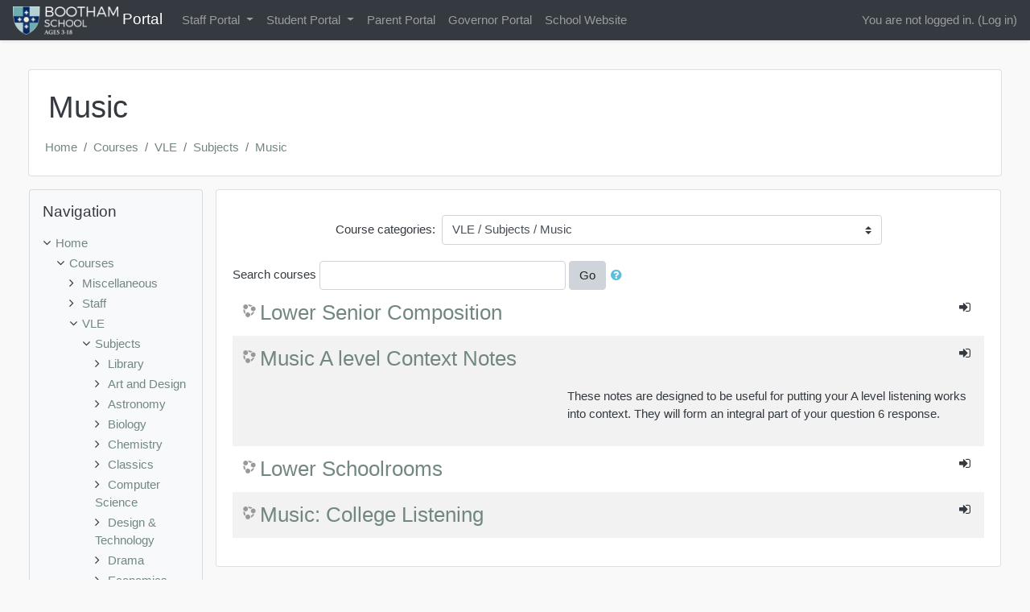

--- FILE ---
content_type: text/html; charset=utf-8
request_url: https://portal.boothamschool.com/moodle/course/index.php?categoryid=20
body_size: 96774
content:
<!DOCTYPE html>

<html  dir="ltr" lang="en" xml:lang="en">
<head>
    <title>Portal: All courses</title>
    <link rel="shortcut icon" href="https://portal.boothamschool.com/moodle/theme/image.php/classic/theme/1764596106/favicon" />
    <meta http-equiv="Content-Type" content="text/html; charset=utf-8" />
<meta name="keywords" content="moodle, Portal: All courses" />
<link rel="stylesheet" type="text/css" href="https://portal.boothamschool.com/moodle/theme/yui_combo.php?rollup/3.17.2/yui-moodlesimple-min.css" /><script id="firstthemesheet" type="text/css">/** Required in order to fix style inclusion problems in IE with YUI **/</script><link rel="stylesheet" type="text/css" href="https://portal.boothamschool.com/moodle/theme/styles.php/classic/1764596106_1596744554/all" />
<script>
//<![CDATA[
var M = {}; M.yui = {};
M.pageloadstarttime = new Date();
M.cfg = {"wwwroot":"https:\/\/portal.boothamschool.com\/moodle","sesskey":"MPSXErMcw0","sessiontimeout":"28800","themerev":"1764596106","slasharguments":1,"theme":"classic","iconsystemmodule":"core\/icon_system_fontawesome","jsrev":"1734713381","admin":"admin","svgicons":true,"usertimezone":"Europe\/London","contextid":69,"langrev":1734713381,"templaterev":"1734713381"};var yui1ConfigFn = function(me) {if(/-skin|reset|fonts|grids|base/.test(me.name)){me.type='css';me.path=me.path.replace(/\.js/,'.css');me.path=me.path.replace(/\/yui2-skin/,'/assets/skins/sam/yui2-skin')}};
var yui2ConfigFn = function(me) {var parts=me.name.replace(/^moodle-/,'').split('-'),component=parts.shift(),module=parts[0],min='-min';if(/-(skin|core)$/.test(me.name)){parts.pop();me.type='css';min=''}
if(module){var filename=parts.join('-');me.path=component+'/'+module+'/'+filename+min+'.'+me.type}else{me.path=component+'/'+component+'.'+me.type}};
YUI_config = {"debug":false,"base":"https:\/\/portal.boothamschool.com\/moodle\/lib\/yuilib\/3.17.2\/","comboBase":"https:\/\/portal.boothamschool.com\/moodle\/theme\/yui_combo.php?","combine":true,"filter":null,"insertBefore":"firstthemesheet","groups":{"yui2":{"base":"https:\/\/portal.boothamschool.com\/moodle\/lib\/yuilib\/2in3\/2.9.0\/build\/","comboBase":"https:\/\/portal.boothamschool.com\/moodle\/theme\/yui_combo.php?","combine":true,"ext":false,"root":"2in3\/2.9.0\/build\/","patterns":{"yui2-":{"group":"yui2","configFn":yui1ConfigFn}}},"moodle":{"name":"moodle","base":"https:\/\/portal.boothamschool.com\/moodle\/theme\/yui_combo.php?m\/1734713381\/","combine":true,"comboBase":"https:\/\/portal.boothamschool.com\/moodle\/theme\/yui_combo.php?","ext":false,"root":"m\/1734713381\/","patterns":{"moodle-":{"group":"moodle","configFn":yui2ConfigFn}},"filter":null,"modules":{"moodle-core-actionmenu":{"requires":["base","event","node-event-simulate"]},"moodle-core-blocks":{"requires":["base","node","io","dom","dd","dd-scroll","moodle-core-dragdrop","moodle-core-notification"]},"moodle-core-chooserdialogue":{"requires":["base","panel","moodle-core-notification"]},"moodle-core-dragdrop":{"requires":["base","node","io","dom","dd","event-key","event-focus","moodle-core-notification"]},"moodle-core-event":{"requires":["event-custom"]},"moodle-core-formchangechecker":{"requires":["base","event-focus","moodle-core-event"]},"moodle-core-handlebars":{"condition":{"trigger":"handlebars","when":"after"}},"moodle-core-languninstallconfirm":{"requires":["base","node","moodle-core-notification-confirm","moodle-core-notification-alert"]},"moodle-core-lockscroll":{"requires":["plugin","base-build"]},"moodle-core-maintenancemodetimer":{"requires":["base","node"]},"moodle-core-notification":{"requires":["moodle-core-notification-dialogue","moodle-core-notification-alert","moodle-core-notification-confirm","moodle-core-notification-exception","moodle-core-notification-ajaxexception"]},"moodle-core-notification-dialogue":{"requires":["base","node","panel","escape","event-key","dd-plugin","moodle-core-widget-focusafterclose","moodle-core-lockscroll"]},"moodle-core-notification-alert":{"requires":["moodle-core-notification-dialogue"]},"moodle-core-notification-confirm":{"requires":["moodle-core-notification-dialogue"]},"moodle-core-notification-exception":{"requires":["moodle-core-notification-dialogue"]},"moodle-core-notification-ajaxexception":{"requires":["moodle-core-notification-dialogue"]},"moodle-core-popuphelp":{"requires":["moodle-core-tooltip"]},"moodle-core-tooltip":{"requires":["base","node","io-base","moodle-core-notification-dialogue","json-parse","widget-position","widget-position-align","event-outside","cache-base"]},"moodle-core_availability-form":{"requires":["base","node","event","event-delegate","panel","moodle-core-notification-dialogue","json"]},"moodle-backup-backupselectall":{"requires":["node","event","node-event-simulate","anim"]},"moodle-backup-confirmcancel":{"requires":["node","node-event-simulate","moodle-core-notification-confirm"]},"moodle-course-categoryexpander":{"requires":["node","event-key"]},"moodle-course-dragdrop":{"requires":["base","node","io","dom","dd","dd-scroll","moodle-core-dragdrop","moodle-core-notification","moodle-course-coursebase","moodle-course-util"]},"moodle-course-formatchooser":{"requires":["base","node","node-event-simulate"]},"moodle-course-management":{"requires":["base","node","io-base","moodle-core-notification-exception","json-parse","dd-constrain","dd-proxy","dd-drop","dd-delegate","node-event-delegate"]},"moodle-course-util":{"requires":["node"],"use":["moodle-course-util-base"],"submodules":{"moodle-course-util-base":{},"moodle-course-util-section":{"requires":["node","moodle-course-util-base"]},"moodle-course-util-cm":{"requires":["node","moodle-course-util-base"]}}},"moodle-form-dateselector":{"requires":["base","node","overlay","calendar"]},"moodle-form-passwordunmask":{"requires":[]},"moodle-form-shortforms":{"requires":["node","base","selector-css3","moodle-core-event"]},"moodle-question-chooser":{"requires":["moodle-core-chooserdialogue"]},"moodle-question-preview":{"requires":["base","dom","event-delegate","event-key","core_question_engine"]},"moodle-question-searchform":{"requires":["base","node"]},"moodle-availability_completion-form":{"requires":["base","node","event","moodle-core_availability-form"]},"moodle-availability_date-form":{"requires":["base","node","event","io","moodle-core_availability-form"]},"moodle-availability_grade-form":{"requires":["base","node","event","moodle-core_availability-form"]},"moodle-availability_group-form":{"requires":["base","node","event","moodle-core_availability-form"]},"moodle-availability_grouping-form":{"requires":["base","node","event","moodle-core_availability-form"]},"moodle-availability_profile-form":{"requires":["base","node","event","moodle-core_availability-form"]},"moodle-mod_assign-history":{"requires":["node","transition"]},"moodle-mod_attendance-groupfilter":{"requires":["base","node"]},"moodle-mod_checklist-linkselect":{"requires":["node","event-valuechange"]},"moodle-mod_customcert-rearrange":{"requires":["dd-delegate","dd-drag"]},"moodle-mod_mediagallery-base":{"requires":["base","node","selector-css3","dd-constrain","dd-proxy","dd-drop","dd-plugin","moodle-core-notification","event"]},"moodle-mod_mediagallery-mediabox":{"requires":["base","node","selector-css3"]},"moodle-mod_quiz-autosave":{"requires":["base","node","event","event-valuechange","node-event-delegate","io-form"]},"moodle-mod_quiz-dragdrop":{"requires":["base","node","io","dom","dd","dd-scroll","moodle-core-dragdrop","moodle-core-notification","moodle-mod_quiz-quizbase","moodle-mod_quiz-util-base","moodle-mod_quiz-util-page","moodle-mod_quiz-util-slot","moodle-course-util"]},"moodle-mod_quiz-modform":{"requires":["base","node","event"]},"moodle-mod_quiz-questionchooser":{"requires":["moodle-core-chooserdialogue","moodle-mod_quiz-util","querystring-parse"]},"moodle-mod_quiz-quizbase":{"requires":["base","node"]},"moodle-mod_quiz-toolboxes":{"requires":["base","node","event","event-key","io","moodle-mod_quiz-quizbase","moodle-mod_quiz-util-slot","moodle-core-notification-ajaxexception"]},"moodle-mod_quiz-util":{"requires":["node","moodle-core-actionmenu"],"use":["moodle-mod_quiz-util-base"],"submodules":{"moodle-mod_quiz-util-base":{},"moodle-mod_quiz-util-slot":{"requires":["node","moodle-mod_quiz-util-base"]},"moodle-mod_quiz-util-page":{"requires":["node","moodle-mod_quiz-util-base"]}}},"moodle-mod_scheduler-delselected":{"requires":["base","node","event"]},"moodle-mod_scheduler-saveseen":{"requires":["base","node","event"]},"moodle-mod_scheduler-studentlist":{"requires":["base","node","event","io"]},"moodle-message_airnotifier-toolboxes":{"requires":["base","node","io"]},"moodle-filter_glossary-autolinker":{"requires":["base","node","io-base","json-parse","event-delegate","overlay","moodle-core-event","moodle-core-notification-alert","moodle-core-notification-exception","moodle-core-notification-ajaxexception"]},"moodle-filter_mathjaxloader-loader":{"requires":["moodle-core-event"]},"moodle-editor_atto-editor":{"requires":["node","transition","io","overlay","escape","event","event-simulate","event-custom","node-event-html5","node-event-simulate","yui-throttle","moodle-core-notification-dialogue","moodle-core-notification-confirm","moodle-editor_atto-rangy","handlebars","timers","querystring-stringify"]},"moodle-editor_atto-plugin":{"requires":["node","base","escape","event","event-outside","handlebars","event-custom","timers","moodle-editor_atto-menu"]},"moodle-editor_atto-menu":{"requires":["moodle-core-notification-dialogue","node","event","event-custom"]},"moodle-editor_atto-rangy":{"requires":[]},"moodle-format_grid-gridkeys":{"requires":["event-nav-keys"]},"moodle-report_eventlist-eventfilter":{"requires":["base","event","node","node-event-delegate","datatable","autocomplete","autocomplete-filters"]},"moodle-report_loglive-fetchlogs":{"requires":["base","event","node","io","node-event-delegate"]},"moodle-gradereport_grader-gradereporttable":{"requires":["base","node","event","handlebars","overlay","event-hover"]},"moodle-gradereport_history-userselector":{"requires":["escape","event-delegate","event-key","handlebars","io-base","json-parse","moodle-core-notification-dialogue"]},"moodle-tool_capability-search":{"requires":["base","node"]},"moodle-tool_lp-dragdrop-reorder":{"requires":["moodle-core-dragdrop"]},"moodle-tool_monitor-dropdown":{"requires":["base","event","node"]},"moodle-assignfeedback_editpdf-editor":{"requires":["base","event","node","io","graphics","json","event-move","event-resize","transition","querystring-stringify-simple","moodle-core-notification-dialog","moodle-core-notification-alert","moodle-core-notification-warning","moodle-core-notification-exception","moodle-core-notification-ajaxexception"]},"moodle-atto_accessibilitychecker-button":{"requires":["color-base","moodle-editor_atto-plugin"]},"moodle-atto_accessibilityhelper-button":{"requires":["moodle-editor_atto-plugin"]},"moodle-atto_align-button":{"requires":["moodle-editor_atto-plugin"]},"moodle-atto_bold-button":{"requires":["moodle-editor_atto-plugin"]},"moodle-atto_charmap-button":{"requires":["moodle-editor_atto-plugin"]},"moodle-atto_chemistry-button":{"requires":["moodle-editor_atto-plugin","moodle-core-event","io","event-valuechange","tabview","array-extras"]},"moodle-atto_clear-button":{"requires":["moodle-editor_atto-plugin"]},"moodle-atto_collapse-button":{"requires":["moodle-editor_atto-plugin"]},"moodle-atto_emojipicker-button":{"requires":["moodle-editor_atto-plugin"]},"moodle-atto_emoticon-button":{"requires":["moodle-editor_atto-plugin"]},"moodle-atto_equation-button":{"requires":["moodle-editor_atto-plugin","moodle-core-event","io","event-valuechange","tabview","array-extras"]},"moodle-atto_filedragdrop-button":{"requires":["moodle-editor_atto-plugin"]},"moodle-atto_fullscreen-button":{"requires":["event-resize","moodle-editor_atto-plugin"]},"moodle-atto_h5p-button":{"requires":["moodle-editor_atto-plugin"]},"moodle-atto_hr-button":{"requires":["moodle-editor_atto-plugin"]},"moodle-atto_html-beautify":{},"moodle-atto_html-button":{"requires":["promise","moodle-editor_atto-plugin","moodle-atto_html-beautify","moodle-atto_html-codemirror","event-valuechange"]},"moodle-atto_html-codemirror":{"requires":["moodle-atto_html-codemirror-skin"]},"moodle-atto_htmlplus-beautify":{},"moodle-atto_htmlplus-button":{"requires":["moodle-editor_atto-plugin","moodle-atto_htmlplus-beautify","moodle-atto_htmlplus-codemirror","event-valuechange"]},"moodle-atto_htmlplus-codemirror":{"requires":["moodle-atto_htmlplus-codemirror-skin"]},"moodle-atto_image-button":{"requires":["moodle-editor_atto-plugin"]},"moodle-atto_indent-button":{"requires":["moodle-editor_atto-plugin"]},"moodle-atto_italic-button":{"requires":["moodle-editor_atto-plugin"]},"moodle-atto_link-button":{"requires":["moodle-editor_atto-plugin"]},"moodle-atto_managefiles-button":{"requires":["moodle-editor_atto-plugin"]},"moodle-atto_managefiles-usedfiles":{"requires":["node","escape"]},"moodle-atto_media-button":{"requires":["moodle-editor_atto-plugin","moodle-form-shortforms"]},"moodle-atto_noautolink-button":{"requires":["moodle-editor_atto-plugin"]},"moodle-atto_orderedlist-button":{"requires":["moodle-editor_atto-plugin"]},"moodle-atto_recordrtc-button":{"requires":["moodle-editor_atto-plugin","moodle-atto_recordrtc-recording"]},"moodle-atto_recordrtc-recording":{"requires":["moodle-atto_recordrtc-button"]},"moodle-atto_rtl-button":{"requires":["moodle-editor_atto-plugin"]},"moodle-atto_sketch-button":{"requires":["moodle-editor_atto-plugin"]},"moodle-atto_strike-button":{"requires":["moodle-editor_atto-plugin"]},"moodle-atto_styles-button":{"requires":["moodle-editor_atto-plugin"]},"moodle-atto_subscript-button":{"requires":["moodle-editor_atto-plugin"]},"moodle-atto_superscript-button":{"requires":["moodle-editor_atto-plugin"]},"moodle-atto_table-button":{"requires":["moodle-editor_atto-plugin","moodle-editor_atto-menu","event","event-valuechange"]},"moodle-atto_title-button":{"requires":["moodle-editor_atto-plugin"]},"moodle-atto_underline-button":{"requires":["moodle-editor_atto-plugin"]},"moodle-atto_undo-button":{"requires":["moodle-editor_atto-plugin"]},"moodle-atto_unorderedlist-button":{"requires":["moodle-editor_atto-plugin"]},"moodle-atto_wiris-button":{"requires":["moodle-editor_atto-plugin","get"]},"moodle-atto_wordimport-button":{"requires":["moodle-editor_atto-plugin"]}}},"gallery":{"name":"gallery","base":"https:\/\/portal.boothamschool.com\/moodle\/lib\/yuilib\/gallery\/","combine":true,"comboBase":"https:\/\/portal.boothamschool.com\/moodle\/theme\/yui_combo.php?","ext":false,"root":"gallery\/1734713381\/","patterns":{"gallery-":{"group":"gallery"}}}},"modules":{"core_filepicker":{"name":"core_filepicker","fullpath":"https:\/\/portal.boothamschool.com\/moodle\/lib\/javascript.php\/1734713381\/repository\/filepicker.js","requires":["base","node","node-event-simulate","json","async-queue","io-base","io-upload-iframe","io-form","yui2-treeview","panel","cookie","datatable","datatable-sort","resize-plugin","dd-plugin","escape","moodle-core_filepicker","moodle-core-notification-dialogue"]},"core_comment":{"name":"core_comment","fullpath":"https:\/\/portal.boothamschool.com\/moodle\/lib\/javascript.php\/1734713381\/comment\/comment.js","requires":["base","io-base","node","json","yui2-animation","overlay","escape"]},"mathjax":{"name":"mathjax","fullpath":"https:\/\/cdn.jsdelivr.net\/npm\/mathjax@2.7.8\/MathJax.js?delayStartupUntil=configured"}}};
M.yui.loader = {modules: {}};

//]]>
</script>

<link rel="stylesheet" href="https://booth.am/eggHuntFiles/egg.css">

<head>

    <meta charset="UTF-8">



    <title>Button Layout</title>

    <style>
        body {
            font-family: 'Verdana', sans-serif;
            display: flex;
            flex-wrap: wrap;
            justify-content: center;
            padding: 20px;
            background-color: #f9f9f9;
            text-decoration: none
        }

        .button-container {
            display: flex;
            flex-wrap: wrap;
            justify-content: center;
            gap: 10px;
            margin-bottom: 20px;
        }

        .button {
            display: inline-flex;
            align-items: center;
            justify-content: center;
            flex-direction: column;
            width: 154px;
            height: 154px;
            border: none;
            border-radius: 20px;
            box-shadow: inset 6px 6px 10px rgba(0, 0, 0, 0.3), inset -6px -6px 10px rgba(255, 255, 255, 0.3);  
            text-decoration: none;
            color: white;
            font-size: clamp(12px, 4vw, 19px); /* Responsive font size, max 19px */
            font-weight: normal; 
            text-align: center;
            transition: transform 0.2s ease, box-shadow 0.2s ease;
        }

        .button:hover {
            transform: scale(1.1);
            box-shadow: 0px 4px 15px rgba(0, 0, 0, 0.3);
        }

        .button.colour1 { background-color: #B4D2D4; color: #052760; }
        .button.colour2 { background-color: #052760; color: #B4D2D4 }
        .button.colour3 { background-color: #6DAEB3; color: #363638; }
        .button.colour4 { background-color: #363638; color: #D3D3D3; }
        .button.img-colour1 { background-color: #B4D2D4; color: #052760; position: relative;}
        .button.img-colour2 { background-color: #052760; color: #B4D2D4; position: relative;}
		.button.img-colour3 { background-color: #6DAEB3; color: #363638; position: relative;}
		.button.img-colour4 { background-color: #363638; color: #D3D3D3; position: relative;}
        .button.img-colour1 img {width: 60px;height: auto;margin-bottom: 5px;}
		.button.img-colour2 img {width: 60px;height: auto;margin-bottom: 5px;}
		.button.img-colour3 img {width: 60px;height: auto;margin-bottom: 5px;}
		.button.img-colour4 img {width: 60px;height: auto;margin-bottom: 5px;}
    
    /* For smaller screens */
        @media (max-width: 600px) {
            .button {width: 100px; height: 100px; font-size: clamp(12px, 10vw, 20px);} /* Font size will not exceed 20px */
            .button.img-colour1 img {width: 40px;}
			.button.img-colour2 img {width: 40px;}
			.button.img-colour3 img {width: 40px;}
			.button.img-colour4 img {width: 40px;}
        }

    </style>

 <style>
       body {
            font-family: 'Verdana', sans-serif;
            display: flex;
            flex-wrap: wrap;
            justify-content: center;
            padding: 20px;
            background-color: #f9f9f9;
        }
        /* Styling for both pencils in a row */
        .pencil-container {
            display: flex;
            gap: 150px;
            margin-bottom: 30px;
        }

        /* First pencil (pencil-left) */
        .pencil-left {
            width: 336px;
            height: 79px;
            background: var(--pencil-left-color);
            position: relative;
            border: 2px solid #333;
            border-radius: 20px;
            cursor: pointer;
            transition: all 0.3s ease;
            box-shadow: 5px 5px 10px rgba(0, 0, 0, 0.2), -5px -5px 10px rgba(255, 255, 255, 0.2);
            display: flex;
            justify-content: center;
            align-items: center;
            color: #fff;
            text-align: center;
            font-size: clamp(12px, 4vw, 25px); /* Responsive font size, max 25px */
            font-weight: normal; 
            text-align: center;
            padding: 10px;
        }

        .pencil-left::before {
            content: '';
            position: absolute;
            right: -65px;
            top: 50%;
            transform: translateY(-50%);
            width: 0;
            height: 0;
            border-left: 80px solid #333;
            border-top: 39px solid transparent;
            border-bottom: 39px solid transparent;
        }

        .pencil-left::after {
            content: '';
            position: absolute;
            right: -60px;
            top: 50%;
            transform: translateY(-50%);
            width: 0;
            height: 0;
            border-left: 60px solid var(--pencil-left-color);
            border-top: 30px solid transparent;
            border-bottom: 30px solid transparent;
        }

        .pencil-left:hover {
            background: var(--pencil-left-color);
            transform: scale(1.1);
        }

        .pencil-left:active {
            transform: scale(1.05);
        }

        /* Second pencil (pencil-right) */
        .pencil-right {
            width: 336px;
            height: 79px;
            background: var(--pencil-right-color);
            position: relative;
            border: 2px solid #333;
            border-radius: 20px;
            cursor: pointer;
            transition: all 0.3s ease;
            box-shadow: 5px 5px 10px rgba(0, 0, 0, 0.2), -5px -5px 10px rgba(255, 255, 255, 0.2);
            display: flex;
            justify-content: center;
            align-items: center;
            color: #fff;
            text-align: center;
            font-size: clamp(12px, 4vw, 25px); /* Responsive font size, max 25px */
            font-weight: normal; 
            text-align: center;
            padding: 10px;
            transform: rotate(180deg); /* Rotate the text */
        }

        .pencil-right::before {
            content: '';
            position: absolute;
            right: -65px;
            top: 50%;
            transform: translateY(-50%);
            width: 0;
            height: 0;
            border-left: 80px solid #333;
            border-top: 39px solid transparent;
            border-bottom: 39px solid transparent;
        }

        .pencil-right::after {
            content: '';
            position: absolute;
            right: -60px;
            top: 50%;
            transform: translateY(-50%);
            width: 0;
            height: 0;
            border-left: 60px solid var(--pencil-right-color);
            border-top: 30px solid transparent;
            border-bottom: 30px solid transparent;
        }

        .pencil-right:hover {
            background: var(--pencil-right-color);
            transform: scale(1.1) rotate(180deg); /* Ensure it stays rotated on hover */
        }

        .pencil-right:active {
            transform: scale(1.05) rotate(180deg); /* Ensure it stays rotated on active */
        }
   
        .mirror {
           display: inline-block;
           transform: rotateY(180deg); 
           color: #04af2f;
        }
       .mirror {
           display: inline-block;
           transform: rotate(180deg); 
           color: #04af2f;
        }
      
    </style>
<style>
mark { 
  background-color: yellow;
  color: black;
}

 .center {
  margin-left: auto;
  margin-right: auto;
} 
@media (min-width: 1200px) {
    .container-fluid {
1.	        max-width: 1140px;
    }
}
@media (min-width: 992px) {
    .container-fluid {
1.	        max-width: 960px;
    }
}
@media (min-width: 768px) {
    .container-fluid {
1.	        max-width: 720px;
    }
}
@media (min-width: 576px) {
    .container-fluid {
1.	        max-width: 540px;
    }
}


</style>
</head>


    <meta name="viewport" content="width=device-width, initial-scale=1.0">
</head>
<body  id="page-course-index-category" class="format-site  path-course path-course-index chrome dir-ltr lang-en yui-skin-sam yui3-skin-sam portal-boothamschool-com--moodle pagelayout-coursecategory course-1 context-69 category-20 category-27 category-3 notloggedin ">

<div id="page-wrapper" class="d-print-block">

    <div>
    <a class="sr-only sr-only-focusable" href="#maincontent">Skip to main content</a>
</div><script src="https://portal.boothamschool.com/moodle/lib/javascript.php/1734713381/lib/babel-polyfill/polyfill.min.js"></script>
<script src="https://portal.boothamschool.com/moodle/lib/javascript.php/1734713381/lib/polyfills/polyfill.js"></script>
<script src="https://portal.boothamschool.com/moodle/theme/yui_combo.php?rollup/3.17.2/yui-moodlesimple-min.js"></script><script src="https://portal.boothamschool.com/moodle/lib/javascript.php/1734713381/lib/javascript-static.js"></script>
<script>
//<![CDATA[
document.body.className += ' jsenabled';
//]]>
</script>



    <nav class="fixed-top navbar navbar-bootswatch navbar-expand moodle-has-zindex">
    
            <a href="https://portal.boothamschool.com/moodle" class="navbar-brand aalink has-logo
                    ">
                    <span class="logo d-none d-sm-inline">
                        <img src="https://portal.boothamschool.com/moodle/pluginfile.php/1/core_admin/logocompact/300x300/1764596106/Bootham-School-logo-wo.png" alt="Portal">
                    </span>
                <span class="site-name d-none d-md-inline">Portal</span>
            </a>
    
            <ul class="navbar-nav d-none d-md-flex">
                <!-- custom_menu -->
                <li class="dropdown nav-item">
    <a class="dropdown-toggle nav-link" id="drop-down-6970ee969a1ab6970ee964192334" data-toggle="dropdown" aria-haspopup="true" aria-expanded="false" href="#"  aria-controls="drop-down-menu-6970ee969a1ab6970ee964192334">
        Staff Portal
    </a>
    <div class="dropdown-menu" role="menu" id="drop-down-menu-6970ee969a1ab6970ee964192334" aria-labelledby="drop-down-6970ee969a1ab6970ee964192334">
                <a class="dropdown-item" role="menuitem" href="https://portal.boothamschool.com/moodle/course/view.php?id=7" >Staff Home</a>
                <a class="dropdown-item" role="menuitem" href="https://bootham.isams.cloud/" >iSAMs</a>
                <a class="dropdown-item" role="menuitem" href="https://outlook.office365.com/owa/?realm=boothamschool.com" >Email</a>
                <a class="dropdown-item" role="menuitem" href="http://apps.boothamschool.com/" >Remote Access</a>
                <a class="dropdown-item" role="menuitem" href="https://auth.schoolbooking.com/azure/login_start.php?site=bootham" >Room &amp; Resource Bookings</a>
                <a class="dropdown-item" role="menuitem" href="https://portal.boothamschool.com/moodle/mod/url/view.php?id=9124" >Google Drive</a>
                <a class="dropdown-item" role="menuitem" href="https://portal.boothamschool.com/moodle/course/view.php?id=515" >Service Desks</a>
                <a class="dropdown-item" role="menuitem" href="https://portal.boothamschool.com/moodle/course/view.php?id=516" >Documents</a>
                <a class="dropdown-item" role="menuitem" href="https://portal.boothamschool.com/moodle/course/view.php?id=432" >Calendar</a>
                <a class="dropdown-item" role="menuitem" href="https://portal.boothamschool.com/moodle/course/view.php?id=464" >Staff Noticeboard</a>
                <a class="dropdown-item" role="menuitem" href="https://portal.boothamschool.com/moodle/course/index.php?categoryid=37" >Inset</a>
                <a class="dropdown-item" role="menuitem" href="https://portal.boothamschool.com/moodle/course/view.php?id=305" >Pastoral</a>
                <a class="dropdown-item" role="menuitem" href="https://portal.boothamschool.com/moodle/course/index.php?categoryid=66" >HR Portal</a>
                <a class="dropdown-item" role="menuitem" href="https://boothamschool.activabsence.co.uk/" >Attendance Management System</a>
    </div>
</li><li class="dropdown nav-item">
    <a class="dropdown-toggle nav-link" id="drop-down-6970ee969ad196970ee964192335" data-toggle="dropdown" aria-haspopup="true" aria-expanded="false" href="#"  aria-controls="drop-down-menu-6970ee969ad196970ee964192335">
        Student Portal
    </a>
    <div class="dropdown-menu" role="menu" id="drop-down-menu-6970ee969ad196970ee964192335" aria-labelledby="drop-down-6970ee969ad196970ee964192335">
                <a class="dropdown-item" role="menuitem" href="https://portal.boothamschool.com/moodle/course/view.php?id=6" >Student Home</a>
                <a class="dropdown-item" role="menuitem" href="https://portal.boothamschool.com/moodle/course/view.php?id=467" >Subjects</a>
                <a class="dropdown-item" role="menuitem" href="https://portal.boothamschool.com/moodle/course/view.php?id=408" >Extended Curriculum</a>
                <a class="dropdown-item" role="menuitem" href="https://portal.boothamschool.com/moodle/mod/url/view.php?id=9124" >Google Drive</a>
                <a class="dropdown-item" role="menuitem" href="https://u016267.microlibrarian.net/?ad=true" >Library Catalogue</a>
                <a class="dropdown-item" role="menuitem" href="https://portal.boothamschool.com/moodle/course/view.php?id=432" >Calendar</a>
                <a class="dropdown-item" role="menuitem" href="https://portal.boothamschool.com/moodle/course/view.php?id=182" >Noticeboards</a>
    </div>
</li><li class="nav-item">
    <a class="nav-item nav-link" href="https://portal.boothamschool.com/moodle/course/view.php?id=297" >Parent Portal</a>
</li><li class="nav-item">
    <a class="nav-item nav-link" href="https://portal.boothamschool.com/moodle/course/view.php?id=14" >Governor Portal</a>
</li><li class="nav-item">
    <a class="nav-item nav-link" href="http://www.boothamschool.com/" >School Website</a>
</li>
                <!-- page_heading_menu -->
                
            </ul>
            <ul class="nav navbar-nav ml-auto">
                <li class="d-none d-lg-block">
                    
                </li>
                <!-- navbar_plugin_output -->
                <li class="nav-item">
                    
                </li>
                <!-- user_menu -->
                <li class="nav-item d-flex align-items-center">
                    <div class="usermenu"><span class="login">You are not logged in. (<a href="https://portal.boothamschool.com/moodle/login/index.php">Log in</a>)</span></div>
                </li>
            </ul>
            <!-- search_box -->
    </nav>
    

    <div id="page" class="container-fluid d-print-block">
        <header id="page-header" class="row">
    <div class="col-12 pt-3 pb-3">
        <div class="card ">
            <div class="card-body ">
                <div class="d-flex align-items-center">
                    <div class="mr-auto">
                    <div class="page-context-header"><div class="page-header-headings"><h1>Music</h1></div></div>
                    </div>
                    <div class="header-actions-container flex-shrink-0" data-region="header-actions-container">
                    </div>
                </div>
                <div class="d-flex flex-wrap">
                    <div id="page-navbar">
                        <nav aria-label="Navigation bar">
    <ol class="breadcrumb">
                <li class="breadcrumb-item">
                    <a href="https://portal.boothamschool.com/moodle/"  >Home</a>
                </li>
        
                <li class="breadcrumb-item">
                    <a href="https://portal.boothamschool.com/moodle/course/index.php"  >Courses</a>
                </li>
        
                <li class="breadcrumb-item">
                    <a href="https://portal.boothamschool.com/moodle/course/index.php?categoryid=3"  >VLE</a>
                </li>
        
                <li class="breadcrumb-item">
                    <a href="https://portal.boothamschool.com/moodle/course/index.php?categoryid=27"  >Subjects</a>
                </li>
        
                <li class="breadcrumb-item">
                    <a href="https://portal.boothamschool.com/moodle/course/index.php?categoryid=20" aria-current="page" >Music</a>
                </li>
        </ol>
</nav>
                    </div>
                    <div class="ml-auto d-flex">
                        
                    </div>
                    <div id="course-header">
                        
                    </div>
                </div>
            </div>
        </div>
    </div>
</header>

        <div id="page-content" class="row  blocks-pre   d-print-block">
            <div id="region-main-box" class="region-main">
                <section id="region-main" class="region-main-content" aria-label="Content">
                    <span class="notifications" id="user-notifications"></span>
                    <div role="main"><span id="maincontent"></span><span></span><div class="categorypicker"><div class="singleselect d-inline-block">
    <form method="get" action="https://portal.boothamschool.com/moodle/course/index.php" class="form-inline" id="switchcategory">
            <label for="single_select6970ee96419231">
                Course categories:
            </label>
        <select  id="single_select6970ee96419231" class="custom-select singleselect" name="categoryid"
                 >
                    <option  value="1" >Miscellaneous</option>
                    <option  value="86" >Miscellaneous / Test Area for themes</option>
                    <option  value="103" >Miscellaneous / Past exam questions</option>
                    <option  value="114" >Miscellaneous / External Streams</option>
                    <option  value="115" >Miscellaneous / Summer 2021</option>
                    <option  value="2" >Staff</option>
                    <option  value="35" >Staff / Staff Committee Pages</option>
                    <option  value="37" >Staff / Online Inset</option>
                    <option  value="38" >Staff / Online Inset / Portal Training</option>
                    <option  value="40" >Staff / Online Inset / Portal Training / Practice Courses</option>
                    <option  value="73" >Staff / Online Inset / Library Resources</option>
                    <option  value="74" >Staff / Online Inset / ECDL Staff</option>
                    <option  value="83" >Staff / Online Inset / IT Training</option>
                    <option  value="53" >Staff / Estates</option>
                    <option  value="54" >Staff / VPN</option>
                    <option  value="66" >Staff / HR Portal</option>
                    <option  value="104" >Staff / Consultations</option>
                    <option  value="3" >VLE</option>
                    <option  value="27" >VLE / Subjects</option>
                    <option  value="5" >VLE / Subjects / Library</option>
                    <option  value="6" >VLE / Subjects / Art and Design</option>
                    <option  value="70" >VLE / Subjects / Astronomy</option>
                    <option  value="7" >VLE / Subjects / Biology</option>
                    <option  value="98" >VLE / Subjects / Biology / core practical sheets (SNAB)</option>
                    <option  value="8" >VLE / Subjects / Chemistry</option>
                    <option  value="97" >VLE / Subjects / Chemistry / A Level Chemistry</option>
                    <option  value="100" >VLE / Subjects / Chemistry / GCSE Chemistry AQA</option>
                    <option  value="105" >VLE / Subjects / Chemistry / GCSE Chemistry AQA / Other Useful resources</option>
                    <option  value="101" >VLE / Subjects / Chemistry / Schoolrooms Chemistry</option>
                    <option  value="102" >VLE / Subjects / Chemistry / General Resources Chemistry</option>
                    <option  value="10" >VLE / Subjects / Classics</option>
                    <option  value="110" >VLE / Subjects / Classics / Sarah's Classes</option>
                    <option  value="111" >VLE / Subjects / Classics / Sally's Classes</option>
                    <option  value="112" >VLE / Subjects / Classics / Lucy's Classes</option>
                    <option  value="17" >VLE / Subjects / Computer Science</option>
                    <option  value="60" >VLE / Subjects / Computer Science / Lower Schoolroom</option>
                    <option  value="62" >VLE / Subjects / Computer Science / Middle Schoolroom</option>
                    <option  value="63" >VLE / Subjects / Computer Science / Upper Schoolroom</option>
                    <option  value="113" >VLE / Subjects / Computer Science / College Projects</option>
                    <option  value="11" >VLE / Subjects / Design &amp; Technology</option>
                    <option  value="12" >VLE / Subjects / Drama</option>
                    <option  value="13" >VLE / Subjects / Economics and Business</option>
                    <option  value="14" >VLE / Subjects / English</option>
                    <option  value="91" >VLE / Subjects / English / Schoolrooms</option>
                    <option  value="92" >VLE / Subjects / English / Seniors</option>
                    <option  value="80" >VLE / Subjects / English / Seniors / iGCSE Revision</option>
                    <option  value="93" >VLE / Subjects / English / College</option>
                    <option  value="25" >VLE / Subjects / General Studies</option>
                    <option  value="15" >VLE / Subjects / Geography</option>
                    <option  value="81" >VLE / Subjects / Geography / Teachers' Resources</option>
                    <option  value="16" >VLE / Subjects / History</option>
                    <option  value="18" >VLE / Subjects / Mathematics</option>
                    <option  value="32" >VLE / Subjects / Mathematics / Schoolrooms</option>
                    <option  value="82" >VLE / Subjects / Mathematics / Schoolrooms / Teacher's Own Pages</option>
                    <option  value="33" >VLE / Subjects / Mathematics / Seniors</option>
                    <option  value="65" >VLE / Subjects / Mathematics / Seniors / Teachers Own Pages</option>
                    <option  value="34" >VLE / Subjects / Mathematics / College</option>
                    <option  value="68" >VLE / Subjects / Mathematics / College / Teachers' own pages</option>
                    <option  value="95" >VLE / Subjects / Mathematics / College / A Level Maths</option>
                    <option  value="108" >VLE / Subjects / Mathematics / College / A Level Further Maths</option>
                    <option  value="96" >VLE / Subjects / Mathematics / College / Old legacy modular courses</option>
                    <option  value="19" >VLE / Subjects / Modern Foreign Languages</option>
                    <option  value="41" >VLE / Subjects / Modern Foreign Languages / Spanish</option>
                    <option  value="44" >VLE / Subjects / Modern Foreign Languages / Spanish / Schoolrooms</option>
                    <option  value="45" >VLE / Subjects / Modern Foreign Languages / Spanish / Seniors</option>
                    <option  value="46" >VLE / Subjects / Modern Foreign Languages / Spanish / College</option>
                    <option  value="42" >VLE / Subjects / Modern Foreign Languages / German</option>
                    <option  value="50" >VLE / Subjects / Modern Foreign Languages / German / College</option>
                    <option  value="51" >VLE / Subjects / Modern Foreign Languages / German / Seniors</option>
                    <option  value="52" >VLE / Subjects / Modern Foreign Languages / German / Schoolrooms</option>
                    <option  value="43" >VLE / Subjects / Modern Foreign Languages / French</option>
                    <option  value="47" >VLE / Subjects / Modern Foreign Languages / French / College</option>
                    <option  value="48" >VLE / Subjects / Modern Foreign Languages / French / Seniors</option>
                    <option  value="49" >VLE / Subjects / Modern Foreign Languages / French / Schoolrooms</option>
                    <option  value="61" >VLE / Subjects / Modern Foreign Languages / French / OxBox</option>
                    <option  value="20" selected>VLE / Subjects / Music</option>
                    <option  value="39" >VLE / Subjects / PE</option>
                    <option  value="76" >VLE / Subjects / PE / Team Pages</option>
                    <option  value="21" >VLE / Subjects / PHSE</option>
                    <option  value="22" >VLE / Subjects / Physics</option>
                    <option  value="23" >VLE / Subjects / Psychology</option>
                    <option  value="24" >VLE / Subjects / Religious Studies</option>
                    <option  value="26" >VLE / Subjects / Thinking Skills</option>
                    <option  value="71" >VLE / Subjects / Primary VLE Content</option>
                    <option  value="116" >VLE / Subjects / Extension</option>
                    <option  value="29" >VLE / Co-Curriculum</option>
                    <option  value="79" >VLE / Co-Curriculum / Activities</option>
                    <option  value="117" >VLE / Co-Curriculum / Social Action</option>
                    <option  value="30" >VLE / Pastoral</option>
                    <option  value="28" >VLE / Bootham Junior School</option>
                    <option  value="55" >VLE / Special Event Days</option>
                    <option  value="59" >VLE / Noticeboards</option>
                    <option  value="85" >VLE / Scholars</option>
                    <option  value="4" >Committee</option>
                    <option  value="31" >Inspection</option>
                    <option  value="56" >ISSP and Other External Pages</option>
                    <option  value="75" >ISSP and Other External Pages / y =mx+c</option>
                    <option  value="89" >ISSP and Other External Pages / Summer School</option>
                    <option  value="72" >Parents</option>
                    <option  value="78" >File Transfer Pages</option>
                    <option  value="94" >German Digital Network</option>
        </select>
        <noscript>
            <input type="submit" class="btn btn-secondary ml-1" value="Go">
        </noscript>
    </form>
</div></div><form action="https://portal.boothamschool.com/moodle/course/search.php" id="coursesearch" method="get" class="form-inline">
    <fieldset class="coursesearchbox invisiblefieldset">
        <label for="coursesearchbox">Search courses</label>
        <input id="coursesearchbox" name="q" type="text" size="30" value="" class="form-control mb-1 mb-sm-0">
        <input name="areaids" type="hidden" value="core_course-course">
        <button class="btn btn-secondary" type="submit">Go</button>
            <a class="btn btn-link p-0" role="button"
                data-container="body" data-toggle="popover"
                data-placement="right" data-content="&lt;div class=&quot;no-overflow&quot;&gt;&lt;p&gt;You can search for multiple words at once and can refine your search as follows:&lt;/p&gt;

&lt;ul&gt;
&lt;li&gt;word - find any match of this word within the text&lt;/li&gt;
&lt;li&gt;+word - only exact matching words will be found&lt;/li&gt;
&lt;li&gt;-word - don&#039;t include results containing this word.&lt;/li&gt;
&lt;/ul&gt;
&lt;/div&gt; "
                data-html="true" tabindex="0" data-trigger="focus">
              <i class="icon fa fa-question-circle text-info fa-fw "  title="Help with Search courses" aria-label="Help with Search courses"></i>
            </a>
    </fieldset>
</form><div class="course_category_tree clearfix "><div class="content"><div class="courses category-browse category-browse-20"><div class="coursebox clearfix odd first" data-courseid="918" data-type="1"><div class="info"><h3 class="coursename"><a class="aalink" href="https://portal.boothamschool.com/moodle/course/view.php?id=918">Lower Senior Composition</a></h3><div class="moreinfo"></div><div class="enrolmenticons"><i class="icon fa fa-sign-in fa-fw "  title="Self enrolment" aria-label="Self enrolment"></i></div></div><div class="content"></div></div><div class="coursebox clearfix even" data-courseid="768" data-type="1"><div class="info"><h3 class="coursename"><a class="aalink" href="https://portal.boothamschool.com/moodle/course/view.php?id=768">Music A level Context Notes</a></h3><div class="moreinfo"></div><div class="enrolmenticons"><i class="icon fa fa-sign-in fa-fw "  title="Self enrolment" aria-label="Self enrolment"></i></div></div><div class="content"><div class="summary"><div class="no-overflow"><p>These notes are designed to be useful for putting your A level listening works into context. They will form an integral part of your question 6 response.<br></p></div></div></div></div><div class="coursebox clearfix odd" data-courseid="572" data-type="1"><div class="info"><h3 class="coursename"><a class="aalink" href="https://portal.boothamschool.com/moodle/course/view.php?id=572">Lower Schoolrooms</a></h3><div class="moreinfo"></div><div class="enrolmenticons"><i class="icon fa fa-sign-in fa-fw "  title="Self enrolment" aria-label="Self enrolment"></i></div></div><div class="content"></div></div><div class="coursebox clearfix even last" data-courseid="529" data-type="1"><div class="info"><h3 class="coursename"><a class="aalink" href="https://portal.boothamschool.com/moodle/course/view.php?id=529">Music: College Listening</a></h3><div class="moreinfo"></div><div class="enrolmenticons"><i class="icon fa fa-sign-in fa-fw "  title="Self enrolment" aria-label="Self enrolment"></i></div></div><div class="content"></div></div></div></div></div><div class="buttons"></div></div>
                    
                    
                </section>
            </div>
            <div class="columnleft blockcolumn  has-blocks ">
                <section data-region="blocks-column" class="d-print-none" aria-label="Blocks">
                    <aside id="block-region-side-pre" class="block-region" data-blockregion="side-pre" data-droptarget="1"><a href="#sb-1" class="sr-only sr-only-focusable">Skip Navigation</a>

<section id="inst1162"
     class=" block_navigation block  card mb-3"
     role="navigation"
     data-block="navigation"
          aria-labelledby="instance-1162-header"
     >

    <div class="card-body p-3">

            <h5 id="instance-1162-header" class="card-title d-inline">Navigation</h5>


        <div class="card-text content mt-3">
            <ul class="block_tree list" role="tree" data-ajax-loader="block_navigation/nav_loader"><li class="type_unknown depth_1 contains_branch" aria-labelledby="label_1_1"><p class="tree_item branch navigation_node" role="treeitem" aria-expanded="true" aria-owns="random6970ee96419232_group" data-collapsible="false"><a tabindex="-1" id="label_1_1" href="https://portal.boothamschool.com/moodle/">Home</a></p><ul id="random6970ee96419232_group" role="group"><li class="type_system depth_2 contains_branch" aria-labelledby="label_2_15"><p class="tree_item branch canexpand" role="treeitem" aria-expanded="true" aria-owns="random6970ee96419233_group"><a tabindex="-1" id="label_2_15" href="https://portal.boothamschool.com/moodle/course/index.php">Courses</a></p><ul id="random6970ee96419233_group" role="group"><li class="type_category depth_3 contains_branch" aria-labelledby="label_3_16"><p class="tree_item branch" role="treeitem" id="expandable_branch_10_1" aria-expanded="false" data-requires-ajax="true" data-loaded="false" data-node-id="expandable_branch_10_1" data-node-key="1" data-node-type="10"><a tabindex="-1" id="label_3_16" href="https://portal.boothamschool.com/moodle/course/index.php?categoryid=1">Miscellaneous</a></p></li><li class="type_category depth_3 contains_branch" aria-labelledby="label_3_17"><p class="tree_item branch" role="treeitem" id="expandable_branch_10_2" aria-expanded="false" data-requires-ajax="true" data-loaded="false" data-node-id="expandable_branch_10_2" data-node-key="2" data-node-type="10"><a tabindex="-1" id="label_3_17" href="https://portal.boothamschool.com/moodle/course/index.php?categoryid=2">Staff</a></p></li><li class="type_category depth_3 contains_branch" aria-labelledby="label_3_18"><p class="tree_item branch canexpand" role="treeitem" aria-expanded="true" aria-owns="random6970ee96419234_group"><a tabindex="-1" id="label_3_18" href="https://portal.boothamschool.com/moodle/course/index.php?categoryid=3">VLE</a></p><ul id="random6970ee96419234_group" role="group"><li class="type_category depth_4 contains_branch" aria-labelledby="label_4_19"><p class="tree_item branch canexpand" role="treeitem" aria-expanded="true" aria-owns="random6970ee96419235_group"><a tabindex="-1" id="label_4_19" href="https://portal.boothamschool.com/moodle/course/index.php?categoryid=27">Subjects</a></p><ul id="random6970ee96419235_group" role="group"><li class="type_category depth_5 contains_branch" aria-labelledby="label_5_20"><p class="tree_item branch" role="treeitem" id="expandable_branch_10_5" aria-expanded="false" data-requires-ajax="true" data-loaded="false" data-node-id="expandable_branch_10_5" data-node-key="5" data-node-type="10"><a tabindex="-1" id="label_5_20" href="https://portal.boothamschool.com/moodle/course/index.php?categoryid=5">Library</a></p></li><li class="type_category depth_5 contains_branch" aria-labelledby="label_5_21"><p class="tree_item branch" role="treeitem" id="expandable_branch_10_6" aria-expanded="false" data-requires-ajax="true" data-loaded="false" data-node-id="expandable_branch_10_6" data-node-key="6" data-node-type="10"><a tabindex="-1" id="label_5_21" href="https://portal.boothamschool.com/moodle/course/index.php?categoryid=6">Art and Design</a></p></li><li class="type_category depth_5 contains_branch" aria-labelledby="label_5_22"><p class="tree_item branch" role="treeitem" id="expandable_branch_10_70" aria-expanded="false" data-requires-ajax="true" data-loaded="false" data-node-id="expandable_branch_10_70" data-node-key="70" data-node-type="10"><a tabindex="-1" id="label_5_22" href="https://portal.boothamschool.com/moodle/course/index.php?categoryid=70">Astronomy</a></p></li><li class="type_category depth_5 contains_branch" aria-labelledby="label_5_23"><p class="tree_item branch" role="treeitem" id="expandable_branch_10_7" aria-expanded="false" data-requires-ajax="true" data-loaded="false" data-node-id="expandable_branch_10_7" data-node-key="7" data-node-type="10"><a tabindex="-1" id="label_5_23" href="https://portal.boothamschool.com/moodle/course/index.php?categoryid=7">Biology</a></p></li><li class="type_category depth_5 contains_branch" aria-labelledby="label_5_25"><p class="tree_item branch" role="treeitem" id="expandable_branch_10_8" aria-expanded="false" data-requires-ajax="true" data-loaded="false" data-node-id="expandable_branch_10_8" data-node-key="8" data-node-type="10"><a tabindex="-1" id="label_5_25" href="https://portal.boothamschool.com/moodle/course/index.php?categoryid=8">Chemistry</a></p></li><li class="type_category depth_5 contains_branch" aria-labelledby="label_5_26"><p class="tree_item branch" role="treeitem" id="expandable_branch_10_10" aria-expanded="false" data-requires-ajax="true" data-loaded="false" data-node-id="expandable_branch_10_10" data-node-key="10" data-node-type="10"><a tabindex="-1" id="label_5_26" href="https://portal.boothamschool.com/moodle/course/index.php?categoryid=10">Classics</a></p></li><li class="type_category depth_5 contains_branch" aria-labelledby="label_5_27"><p class="tree_item branch" role="treeitem" id="expandable_branch_10_17" aria-expanded="false" data-requires-ajax="true" data-loaded="false" data-node-id="expandable_branch_10_17" data-node-key="17" data-node-type="10"><a tabindex="-1" id="label_5_27" href="https://portal.boothamschool.com/moodle/course/index.php?categoryid=17">Computer Science</a></p></li><li class="type_category depth_5 contains_branch" aria-labelledby="label_5_28"><p class="tree_item branch" role="treeitem" id="expandable_branch_10_11" aria-expanded="false" data-requires-ajax="true" data-loaded="false" data-node-id="expandable_branch_10_11" data-node-key="11" data-node-type="10"><a tabindex="-1" id="label_5_28" href="https://portal.boothamschool.com/moodle/course/index.php?categoryid=11">Design &amp; Technology</a></p></li><li class="type_category depth_5 contains_branch" aria-labelledby="label_5_29"><p class="tree_item branch" role="treeitem" id="expandable_branch_10_12" aria-expanded="false" data-requires-ajax="true" data-loaded="false" data-node-id="expandable_branch_10_12" data-node-key="12" data-node-type="10"><a tabindex="-1" id="label_5_29" href="https://portal.boothamschool.com/moodle/course/index.php?categoryid=12">Drama</a></p></li><li class="type_category depth_5 contains_branch" aria-labelledby="label_5_30"><p class="tree_item branch" role="treeitem" id="expandable_branch_10_13" aria-expanded="false" data-requires-ajax="true" data-loaded="false" data-node-id="expandable_branch_10_13" data-node-key="13" data-node-type="10"><a tabindex="-1" id="label_5_30" href="https://portal.boothamschool.com/moodle/course/index.php?categoryid=13">Economics and Business</a></p></li><li class="type_category depth_5 contains_branch" aria-labelledby="label_5_31"><p class="tree_item branch" role="treeitem" id="expandable_branch_10_14" aria-expanded="false" data-requires-ajax="true" data-loaded="false" data-node-id="expandable_branch_10_14" data-node-key="14" data-node-type="10"><a tabindex="-1" id="label_5_31" href="https://portal.boothamschool.com/moodle/course/index.php?categoryid=14">English</a></p></li><li class="type_category depth_5 contains_branch" aria-labelledby="label_5_32"><p class="tree_item branch" role="treeitem" id="expandable_branch_10_25" aria-expanded="false" data-requires-ajax="true" data-loaded="false" data-node-id="expandable_branch_10_25" data-node-key="25" data-node-type="10"><a tabindex="-1" id="label_5_32" href="https://portal.boothamschool.com/moodle/course/index.php?categoryid=25">General Studies</a></p></li><li class="type_category depth_5 contains_branch" aria-labelledby="label_5_33"><p class="tree_item branch" role="treeitem" id="expandable_branch_10_15" aria-expanded="false" data-requires-ajax="true" data-loaded="false" data-node-id="expandable_branch_10_15" data-node-key="15" data-node-type="10"><a tabindex="-1" id="label_5_33" href="https://portal.boothamschool.com/moodle/course/index.php?categoryid=15">Geography</a></p></li><li class="type_category depth_5 contains_branch" aria-labelledby="label_5_34"><p class="tree_item branch" role="treeitem" id="expandable_branch_10_16" aria-expanded="false" data-requires-ajax="true" data-loaded="false" data-node-id="expandable_branch_10_16" data-node-key="16" data-node-type="10"><a tabindex="-1" id="label_5_34" href="https://portal.boothamschool.com/moodle/course/index.php?categoryid=16">History</a></p></li><li class="type_category depth_5 contains_branch" aria-labelledby="label_5_35"><p class="tree_item branch" role="treeitem" id="expandable_branch_10_18" aria-expanded="false" data-requires-ajax="true" data-loaded="false" data-node-id="expandable_branch_10_18" data-node-key="18" data-node-type="10"><a tabindex="-1" id="label_5_35" href="https://portal.boothamschool.com/moodle/course/index.php?categoryid=18">Mathematics</a></p></li><li class="type_category depth_5 contains_branch" aria-labelledby="label_5_36"><p class="tree_item branch" role="treeitem" id="expandable_branch_10_19" aria-expanded="false" data-requires-ajax="true" data-loaded="false" data-node-id="expandable_branch_10_19" data-node-key="19" data-node-type="10"><a tabindex="-1" id="label_5_36" href="https://portal.boothamschool.com/moodle/course/index.php?categoryid=19">Modern Foreign Languages</a></p></li><li class="type_category depth_5 contains_branch current_branch" aria-labelledby="label_5_37"><p class="tree_item branch active_tree_node" role="treeitem" aria-expanded="true" aria-owns="random6970ee96419236_group"><a tabindex="-1" id="label_5_37" href="https://portal.boothamschool.com/moodle/course/index.php?categoryid=20">Music</a></p><ul id="random6970ee96419236_group" role="group"><li class="type_course depth_6 item_with_icon" aria-labelledby="label_6_38"><p class="tree_item hasicon" role="treeitem"><a tabindex="-1" id="label_6_38" title="Lower Senior Composition" href="https://portal.boothamschool.com/moodle/course/view.php?id=918"><i class="icon fa fa-graduation-cap fa-fw navicon" aria-hidden="true"  ></i><span class="item-content-wrap">LS Comp</span></a></p></li><li class="type_course depth_6 item_with_icon" aria-labelledby="label_6_39"><p class="tree_item hasicon" role="treeitem"><a tabindex="-1" id="label_6_39" title="Music A level Context Notes" href="https://portal.boothamschool.com/moodle/course/view.php?id=768"><i class="icon fa fa-graduation-cap fa-fw navicon" aria-hidden="true"  ></i><span class="item-content-wrap">Music Context</span></a></p></li><li class="type_course depth_6 item_with_icon" aria-labelledby="label_6_40"><p class="tree_item hasicon" role="treeitem"><a tabindex="-1" id="label_6_40" title="Lower Schoolrooms" href="https://portal.boothamschool.com/moodle/course/view.php?id=572"><i class="icon fa fa-graduation-cap fa-fw navicon" aria-hidden="true"  ></i><span class="item-content-wrap">LS</span></a></p></li><li class="type_course depth_6 item_with_icon" aria-labelledby="label_6_41"><p class="tree_item hasicon" role="treeitem"><a tabindex="-1" id="label_6_41" title="Music: College Listening" href="https://portal.boothamschool.com/moodle/course/view.php?id=529"><i class="icon fa fa-graduation-cap fa-fw navicon" aria-hidden="true"  ></i><span class="item-content-wrap">Music: College Listening</span></a></p></li></ul></li><li class="type_category depth_5 contains_branch" aria-labelledby="label_5_42"><p class="tree_item branch" role="treeitem" id="expandable_branch_10_39" aria-expanded="false" data-requires-ajax="true" data-loaded="false" data-node-id="expandable_branch_10_39" data-node-key="39" data-node-type="10"><a tabindex="-1" id="label_5_42" href="https://portal.boothamschool.com/moodle/course/index.php?categoryid=39">PE</a></p></li><li class="type_category depth_5 contains_branch" aria-labelledby="label_5_43"><p class="tree_item branch" role="treeitem" id="expandable_branch_10_21" aria-expanded="false" data-requires-ajax="true" data-loaded="false" data-node-id="expandable_branch_10_21" data-node-key="21" data-node-type="10"><a tabindex="-1" id="label_5_43" href="https://portal.boothamschool.com/moodle/course/index.php?categoryid=21">PHSE</a></p></li><li class="type_category depth_5 contains_branch" aria-labelledby="label_5_44"><p class="tree_item branch" role="treeitem" id="expandable_branch_10_22" aria-expanded="false" data-requires-ajax="true" data-loaded="false" data-node-id="expandable_branch_10_22" data-node-key="22" data-node-type="10"><a tabindex="-1" id="label_5_44" href="https://portal.boothamschool.com/moodle/course/index.php?categoryid=22">Physics</a></p></li><li class="type_category depth_5 contains_branch" aria-labelledby="label_5_45"><p class="tree_item branch" role="treeitem" id="expandable_branch_10_23" aria-expanded="false" data-requires-ajax="true" data-loaded="false" data-node-id="expandable_branch_10_23" data-node-key="23" data-node-type="10"><a tabindex="-1" id="label_5_45" href="https://portal.boothamschool.com/moodle/course/index.php?categoryid=23">Psychology</a></p></li><li class="type_category depth_5 contains_branch" aria-labelledby="label_5_46"><p class="tree_item branch" role="treeitem" id="expandable_branch_10_24" aria-expanded="false" data-requires-ajax="true" data-loaded="false" data-node-id="expandable_branch_10_24" data-node-key="24" data-node-type="10"><a tabindex="-1" id="label_5_46" href="https://portal.boothamschool.com/moodle/course/index.php?categoryid=24">Religious Studies</a></p></li><li class="type_category depth_5 contains_branch" aria-labelledby="label_5_47"><p class="tree_item branch" role="treeitem" id="expandable_branch_10_26" aria-expanded="false" data-requires-ajax="true" data-loaded="false" data-node-id="expandable_branch_10_26" data-node-key="26" data-node-type="10"><a tabindex="-1" id="label_5_47" href="https://portal.boothamschool.com/moodle/course/index.php?categoryid=26">Thinking Skills</a></p></li><li class="type_category depth_5 contains_branch" aria-labelledby="label_5_48"><p class="tree_item branch" role="treeitem" id="expandable_branch_10_71" aria-expanded="false" data-requires-ajax="true" data-loaded="false" data-node-id="expandable_branch_10_71" data-node-key="71" data-node-type="10"><a tabindex="-1" id="label_5_48" href="https://portal.boothamschool.com/moodle/course/index.php?categoryid=71">Primary VLE Content</a></p></li><li class="type_category depth_5 contains_branch" aria-labelledby="label_5_49"><p class="tree_item branch" role="treeitem" id="expandable_branch_10_116" aria-expanded="false" data-requires-ajax="true" data-loaded="false" data-node-id="expandable_branch_10_116" data-node-key="116" data-node-type="10"><a tabindex="-1" id="label_5_49" href="https://portal.boothamschool.com/moodle/course/index.php?categoryid=116">Extension</a></p></li><li class="type_course depth_5 item_with_icon" aria-labelledby="label_5_50"><p class="tree_item hasicon" role="treeitem"><a tabindex="-1" id="label_5_50" title="Volunteering" href="https://portal.boothamschool.com/moodle/course/view.php?id=1118"><i class="icon fa fa-graduation-cap fa-fw navicon" aria-hidden="true"  ></i><span class="item-content-wrap">Volunteering</span></a></p></li><li class="type_course depth_5 item_with_icon" aria-labelledby="label_5_51"><p class="tree_item hasicon" role="treeitem"><a tabindex="-1" id="label_5_51" title="Firewall Certificate Android" href="https://portal.boothamschool.com/moodle/course/view.php?id=1112"><i class="icon fa fa-graduation-cap fa-fw navicon" aria-hidden="true"  ></i><span class="item-content-wrap">Fwall Crt Android</span></a></p></li><li class="type_course depth_5 item_with_icon" aria-labelledby="label_5_52"><p class="tree_item hasicon" role="treeitem"><a tabindex="-1" id="label_5_52" title="Firewall Certificate Windows" href="https://portal.boothamschool.com/moodle/course/view.php?id=1111"><i class="icon fa fa-graduation-cap fa-fw navicon" aria-hidden="true"  ></i><span class="item-content-wrap">Fwall crt Win</span></a></p></li><li class="type_course depth_5 item_with_icon" aria-labelledby="label_5_53"><p class="tree_item hasicon" role="treeitem"><a tabindex="-1" id="label_5_53" title="Firewall Certificate MacOS" href="https://portal.boothamschool.com/moodle/course/view.php?id=1110"><i class="icon fa fa-graduation-cap fa-fw navicon" aria-hidden="true"  ></i><span class="item-content-wrap">Firwl Cert Mac</span></a></p></li><li class="type_course depth_5 item_with_icon" aria-labelledby="label_5_54"><p class="tree_item hasicon" role="treeitem"><a tabindex="-1" id="label_5_54" title="Firewall Certificate iOS" href="https://portal.boothamschool.com/moodle/course/view.php?id=1109"><i class="icon fa fa-graduation-cap fa-fw navicon" aria-hidden="true"  ></i><span class="item-content-wrap">Fwall Crt iOS</span></a></p></li><li class="type_course depth_5 item_with_icon" aria-labelledby="label_5_55"><p class="tree_item hasicon" role="treeitem"><a tabindex="-1" id="label_5_55" title="Revision Documents" href="https://portal.boothamschool.com/moodle/course/view.php?id=1104"><i class="icon fa fa-graduation-cap fa-fw navicon" aria-hidden="true"  ></i><span class="item-content-wrap">Revision Documents</span></a></p></li><li class="type_course depth_5 item_with_icon" aria-labelledby="label_5_56"><p class="tree_item hasicon" role="treeitem"><a tabindex="-1" id="label_5_56" title="PSHE  - College" href="https://portal.boothamschool.com/moodle/course/view.php?id=1091"><i class="icon fa fa-graduation-cap fa-fw navicon" aria-hidden="true"  ></i><span class="item-content-wrap">PSHE  - College</span></a></p></li><li class="type_course depth_5 item_with_icon" aria-labelledby="label_5_57"><p class="tree_item hasicon" role="treeitem"><a tabindex="-1" id="label_5_57" title="PSHE - Seniors" href="https://portal.boothamschool.com/moodle/course/view.php?id=1090"><i class="icon fa fa-graduation-cap fa-fw navicon" aria-hidden="true"  ></i><span class="item-content-wrap">PSHE - Seniors</span></a></p></li><li class="type_course depth_5 item_with_icon" aria-labelledby="label_5_58"><p class="tree_item hasicon" role="treeitem"><a tabindex="-1" id="label_5_58" title="PSHE - Schoolrooms" href="https://portal.boothamschool.com/moodle/course/view.php?id=1089"><i class="icon fa fa-graduation-cap fa-fw navicon" aria-hidden="true"  ></i><span class="item-content-wrap">PSHE - Schoolrooms</span></a></p></li><li class="type_course depth_5 item_with_icon" aria-labelledby="label_5_59"><p class="tree_item hasicon" role="treeitem"><a tabindex="-1" id="label_5_59" title="PSHE - Parents" href="https://portal.boothamschool.com/moodle/course/view.php?id=1088"><i class="icon fa fa-graduation-cap fa-fw navicon" aria-hidden="true"  ></i><span class="item-content-wrap">PSHE - Parents</span></a></p></li><li class="type_course depth_5 item_with_icon" aria-labelledby="label_5_60"><p class="tree_item hasicon" role="treeitem"><a tabindex="-1" id="label_5_60" title="PSHE Portal" href="https://portal.boothamschool.com/moodle/course/view.php?id=1087"><i class="icon fa fa-graduation-cap fa-fw navicon" aria-hidden="true"  ></i><span class="item-content-wrap">PSHE Portal</span></a></p></li></ul></li><li class="type_category depth_4 contains_branch" aria-labelledby="label_4_61"><p class="tree_item branch" role="treeitem" id="expandable_branch_10_29" aria-expanded="false" data-requires-ajax="true" data-loaded="false" data-node-id="expandable_branch_10_29" data-node-key="29" data-node-type="10"><a tabindex="-1" id="label_4_61" href="https://portal.boothamschool.com/moodle/course/index.php?categoryid=29">Co-Curriculum</a></p></li><li class="type_category depth_4 contains_branch" aria-labelledby="label_4_62"><p class="tree_item branch" role="treeitem" id="expandable_branch_10_30" aria-expanded="false" data-requires-ajax="true" data-loaded="false" data-node-id="expandable_branch_10_30" data-node-key="30" data-node-type="10"><a tabindex="-1" id="label_4_62" href="https://portal.boothamschool.com/moodle/course/index.php?categoryid=30">Pastoral</a></p></li><li class="type_category depth_4 contains_branch" aria-labelledby="label_4_63"><p class="tree_item branch" role="treeitem" id="expandable_branch_10_28" aria-expanded="false" data-requires-ajax="true" data-loaded="false" data-node-id="expandable_branch_10_28" data-node-key="28" data-node-type="10"><a tabindex="-1" id="label_4_63" href="https://portal.boothamschool.com/moodle/course/index.php?categoryid=28">Bootham Junior School</a></p></li><li class="type_category depth_4 contains_branch" aria-labelledby="label_4_64"><p class="tree_item branch" role="treeitem" id="expandable_branch_10_55" aria-expanded="false" data-requires-ajax="true" data-loaded="false" data-node-id="expandable_branch_10_55" data-node-key="55" data-node-type="10"><a tabindex="-1" id="label_4_64" href="https://portal.boothamschool.com/moodle/course/index.php?categoryid=55">Special Event Days</a></p></li><li class="type_category depth_4 contains_branch" aria-labelledby="label_4_65"><p class="tree_item branch" role="treeitem" id="expandable_branch_10_59" aria-expanded="false" data-requires-ajax="true" data-loaded="false" data-node-id="expandable_branch_10_59" data-node-key="59" data-node-type="10"><a tabindex="-1" id="label_4_65" href="https://portal.boothamschool.com/moodle/course/index.php?categoryid=59">Noticeboards</a></p></li><li class="type_category depth_4 contains_branch" aria-labelledby="label_4_66"><p class="tree_item branch" role="treeitem" id="expandable_branch_10_85" aria-expanded="false" data-requires-ajax="true" data-loaded="false" data-node-id="expandable_branch_10_85" data-node-key="85" data-node-type="10"><a tabindex="-1" id="label_4_66" href="https://portal.boothamschool.com/moodle/course/index.php?categoryid=85">Scholars</a></p></li><li class="type_course depth_4 item_with_icon" aria-labelledby="label_4_67"><p class="tree_item hasicon" role="treeitem"><a tabindex="-1" id="label_4_67" title="Wellbeing" href="https://portal.boothamschool.com/moodle/course/view.php?id=1124"><i class="icon fa fa-graduation-cap fa-fw navicon" aria-hidden="true"  ></i><span class="item-content-wrap">Wellbeing</span></a></p></li><li class="type_course depth_4 item_with_icon" aria-labelledby="label_4_68"><p class="tree_item hasicon" role="treeitem"><a tabindex="-1" id="label_4_68" title="Emotional Support" href="https://portal.boothamschool.com/moodle/course/view.php?id=1094"><i class="icon fa fa-graduation-cap fa-fw navicon" aria-hidden="true"  ></i><span class="item-content-wrap">Emotional Support</span></a></p></li><li class="type_course depth_4 item_with_icon" aria-labelledby="label_4_69"><p class="tree_item hasicon" role="treeitem"><a tabindex="-1" id="label_4_69" title="Student How To Guides" href="https://portal.boothamschool.com/moodle/course/view.php?id=1048"><i class="icon fa fa-graduation-cap fa-fw navicon" aria-hidden="true"  ></i><span class="item-content-wrap">Student How To Guides</span></a></p></li><li class="type_course depth_4 item_with_icon" aria-labelledby="label_4_70"><p class="tree_item hasicon" role="treeitem"><a tabindex="-1" id="label_4_70" title="Challenge Day 2020" href="https://portal.boothamschool.com/moodle/course/view.php?id=1011"><i class="icon fa fa-graduation-cap fa-fw navicon" aria-hidden="true"  ></i><span class="item-content-wrap">Challenge Day 2020</span></a></p></li><li class="type_course depth_4 item_with_icon" aria-labelledby="label_4_71"><p class="tree_item hasicon" role="treeitem"><a tabindex="-1" id="label_4_71" title="Globe Day 2020" href="https://portal.boothamschool.com/moodle/course/view.php?id=1010"><i class="icon fa fa-graduation-cap fa-fw navicon" aria-hidden="true"  ></i><span class="item-content-wrap">Globe Day 2020</span></a></p></li><li class="type_course depth_4 item_with_icon" aria-labelledby="label_4_72"><p class="tree_item hasicon" role="treeitem"><a tabindex="-1" id="label_4_72" title="Sports Day 2020" href="https://portal.boothamschool.com/moodle/course/view.php?id=1009"><i class="icon fa fa-graduation-cap fa-fw navicon" aria-hidden="true"  ></i><span class="item-content-wrap">Sports Day 2020</span></a></p></li><li class="type_course depth_4 item_with_icon" aria-labelledby="label_4_73"><p class="tree_item hasicon" role="treeitem"><a tabindex="-1" id="label_4_73" title="Last Week of Term 2020" href="https://portal.boothamschool.com/moodle/course/view.php?id=1008"><i class="icon fa fa-graduation-cap fa-fw navicon" aria-hidden="true"  ></i><span class="item-content-wrap">Last Week of Term 2020</span></a></p></li><li class="type_course depth_4 item_with_icon" aria-labelledby="label_4_74"><p class="tree_item hasicon" role="treeitem"><a tabindex="-1" id="label_4_74" title="Refugee Week" href="https://portal.boothamschool.com/moodle/course/view.php?id=1002"><i class="icon fa fa-graduation-cap fa-fw navicon" aria-hidden="true"  ></i><span class="item-content-wrap">Refugee Week</span></a></p></li><li class="type_course depth_4 item_with_icon" aria-labelledby="label_4_75"><p class="tree_item hasicon" role="treeitem"><a tabindex="-1" id="label_4_75" title="College I Exams 2020" href="https://portal.boothamschool.com/moodle/course/view.php?id=978"><i class="icon fa fa-graduation-cap fa-fw navicon" aria-hidden="true"  ></i><span class="item-content-wrap">College I Exams 2020</span></a></p></li><li class="type_course depth_4 item_with_icon" aria-labelledby="label_4_76"><p class="tree_item hasicon" role="treeitem"><a tabindex="-1" id="label_4_76" title="Virtual Meeting" href="https://portal.boothamschool.com/moodle/course/view.php?id=974"><i class="icon fa fa-graduation-cap fa-fw navicon" aria-hidden="true"  ></i><span class="item-content-wrap">Virtual Meeting</span></a></p></li><li class="type_course depth_4 item_with_icon" aria-labelledby="label_4_77"><p class="tree_item hasicon" role="treeitem"><a tabindex="-1" id="label_4_77" title="Registration" href="https://portal.boothamschool.com/moodle/course/view.php?id=939"><i class="icon fa fa-graduation-cap fa-fw navicon" aria-hidden="true"  ></i><span class="item-content-wrap">Registration</span></a></p></li></ul></li><li class="type_category depth_3 contains_branch" aria-labelledby="label_3_78"><p class="tree_item branch" role="treeitem" id="expandable_branch_10_4" aria-expanded="false" data-requires-ajax="true" data-loaded="false" data-node-id="expandable_branch_10_4" data-node-key="4" data-node-type="10"><a tabindex="-1" id="label_3_78" href="https://portal.boothamschool.com/moodle/course/index.php?categoryid=4">Committee</a></p></li><li class="type_category depth_3 contains_branch" aria-labelledby="label_3_79"><p class="tree_item branch" role="treeitem" id="expandable_branch_10_31" aria-expanded="false" data-requires-ajax="true" data-loaded="false" data-node-id="expandable_branch_10_31" data-node-key="31" data-node-type="10"><a tabindex="-1" id="label_3_79" href="https://portal.boothamschool.com/moodle/course/index.php?categoryid=31">Inspection</a></p></li><li class="type_category depth_3 contains_branch" aria-labelledby="label_3_80"><p class="tree_item branch" role="treeitem" id="expandable_branch_10_56" aria-expanded="false" data-requires-ajax="true" data-loaded="false" data-node-id="expandable_branch_10_56" data-node-key="56" data-node-type="10"><a tabindex="-1" id="label_3_80" href="https://portal.boothamschool.com/moodle/course/index.php?categoryid=56">ISSP and Other External Pages</a></p></li><li class="type_category depth_3 contains_branch" aria-labelledby="label_3_81"><p class="tree_item branch" role="treeitem" id="expandable_branch_10_72" aria-expanded="false" data-requires-ajax="true" data-loaded="false" data-node-id="expandable_branch_10_72" data-node-key="72" data-node-type="10"><a tabindex="-1" id="label_3_81" href="https://portal.boothamschool.com/moodle/course/index.php?categoryid=72">Parents</a></p></li><li class="type_category depth_3 contains_branch" aria-labelledby="label_3_82"><p class="tree_item branch" role="treeitem" id="expandable_branch_10_78" aria-expanded="false" data-requires-ajax="true" data-loaded="false" data-node-id="expandable_branch_10_78" data-node-key="78" data-node-type="10"><a tabindex="-1" id="label_3_82" href="https://portal.boothamschool.com/moodle/course/index.php?categoryid=78">File Transfer Pages</a></p></li><li class="type_category depth_3 contains_branch" aria-labelledby="label_3_83"><p class="tree_item branch" role="treeitem" id="expandable_branch_10_94" aria-expanded="false" data-requires-ajax="true" data-loaded="false" data-node-id="expandable_branch_10_94" data-node-key="94" data-node-type="10"><a tabindex="-1" id="label_3_83" href="https://portal.boothamschool.com/moodle/course/index.php?categoryid=94">German Digital Network</a></p></li></ul></li></ul></li></ul>
            <div class="footer"></div>
            
        </div>

    </div>

</section>

  <span id="sb-1"></span></aside>
                </section>
            </div>

            <div class="columnright blockcolumn ">
                <section data-region="blocks-column" class="d-print-none" aria-label="Blocks">
                    <aside id="block-region-side-post" class="block-region" data-blockregion="side-post" data-droptarget="1"></aside>
                </section>
            </div>
        </div>
    </div>
    
    <div id="goto-top-link">
        <a class="btn btn-light" role="button" href="#">
            <i class="icon fa fa-arrow-up fa-fw "  title="Go to top" aria-label="Go to top"></i>
        </a>
    </div>
    <footer id="page-footer" class="py-3 bg-dark text-light">
        <div class="container">
            <div id="course-footer"></div>
    
    
            <div class="logininfo">You are not logged in. (<a href="https://portal.boothamschool.com/moodle/login/index.php">Log in</a>)</div>
            <div class="tool_usertours-resettourcontainer"></div>
            <div class="homelink"><a href="https://portal.boothamschool.com/moodle/">Home</a></div>
            <nav class="nav navbar-nav d-md-none" aria-label="Custom menu">
                    <ul class="list-unstyled pt-3">
                                        <li><a href="https://portal.boothamschool.com/moodle/course/view.php?id=7" title="">Staff Portal</a></li>
                                    <li>
                                        <ul class="list-unstyled ml-3">
                                                            <li><a href="https://portal.boothamschool.com/moodle/course/view.php?id=7" title="">Staff Home</a></li>
                                                            <li><a href="https://bootham.isams.cloud/" title="">iSAMs</a></li>
                                                            <li><a href="https://outlook.office365.com/owa/?realm=boothamschool.com" title="">Email</a></li>
                                                            <li><a href="http://apps.boothamschool.com/" title="">Remote Access</a></li>
                                                            <li><a href="https://auth.schoolbooking.com/azure/login_start.php?site=bootham" title="">Room &amp; Resource Bookings</a></li>
                                                            <li><a href="https://portal.boothamschool.com/moodle/mod/url/view.php?id=9124" title="">Google Drive</a></li>
                                                            <li><a href="https://portal.boothamschool.com/moodle/course/view.php?id=515" title="">Service Desks</a></li>
                                                        <li>
                                                            <ul class="list-unstyled ml-3">
                                                                                <li><a href="http://servicedesk.boothamschool.com/" title="">IT Service Desk</a></li>
                                                                                <li><a href="http://svr-collegiate/" title="">Estates Service Desk</a></li>
                                                            </ul>
                                                        </li>
                                                            <li><a href="https://portal.boothamschool.com/moodle/course/view.php?id=516" title="">Documents</a></li>
                                                            <li><a href="https://portal.boothamschool.com/moodle/course/view.php?id=432" title="">Calendar</a></li>
                                                            <li><a href="https://portal.boothamschool.com/moodle/course/view.php?id=464" title="">Staff Noticeboard</a></li>
                                                            <li><a href="https://portal.boothamschool.com/moodle/course/index.php?categoryid=37" title="">Inset</a></li>
                                                            <li><a href="https://portal.boothamschool.com/moodle/course/view.php?id=305" title="">Pastoral</a></li>
                                                            <li><a href="https://portal.boothamschool.com/moodle/course/index.php?categoryid=66" title="">HR Portal</a></li>
                                                            <li><a href="https://boothamschool.activabsence.co.uk/" title="">Attendance Management System</a></li>
                                        </ul>
                                    </li>
                                        <li><a href="https://portal.boothamschool.com/moodle/course/view.php?id=6" title="">Student Portal</a></li>
                                    <li>
                                        <ul class="list-unstyled ml-3">
                                                            <li><a href="https://portal.boothamschool.com/moodle/course/view.php?id=6" title="">Student Home</a></li>
                                                            <li><a href="https://portal.boothamschool.com/moodle/course/view.php?id=467" title="">Subjects</a></li>
                                                        <li>
                                                            <ul class="list-unstyled ml-3">
                                                                                <li><a href="https://portal.boothamschool.com/moodle/course/index.php?categoryid=6" title="">Art &amp; Design</a></li>
                                                                                <li><a href="https://portal.boothamschool.com/moodle/course/index.php?categoryid=70" title="">Astronomy</a></li>
                                                                                <li><a href="https://portal.boothamschool.com/moodle/course/index.php?categoryid=7" title="">Biology</a></li>
                                                                                <li><a href="https://portal.boothamschool.com/moodle/course/index.php?categoryid=8" title="">Chemistry</a></li>
                                                                                <li><a href="https://portal.boothamschool.com/moodle/course/index.php?categoryid=9" title="">Careers</a></li>
                                                                                <li><a href="https://portal.boothamschool.com/moodle/course/index.php?categoryid=10" title="">Classics</a></li>
                                                                                <li><a href="https://portal.boothamschool.com/moodle/course/index.php?categoryid=17" title="">Computer Science</a></li>
                                                                                <li><a href="https://portal.boothamschool.com/moodle/course/index.php?categoryid=11" title="">Design &amp; Technology</a></li>
                                                                                <li><a href="https://portal.boothamschool.com/moodle/course/index.php?categoryid=12" title="">Drama</a></li>
                                                                                <li><a href="https://portal.boothamschool.com/moodle/course/index.php?categoryid=13" title="">Economics &amp; Business Studies</a></li>
                                                                                <li><a href="https://portal.boothamschool.com/moodle/course/index.php?categoryid=14" title="">English</a></li>
                                                                                <li><a href="https://portal.boothamschool.com/moodle/course/index.php?categoryid=25" title="">General Studies</a></li>
                                                                                <li><a href="https://portal.boothamschool.com/moodle/course/index.php?categoryid=15" title="">Geography</a></li>
                                                                                <li><a href="https://portal.boothamschool.com/moodle/course/index.php?categoryid=16" title="">History</a></li>
                                                                                <li><a href="https://portal.boothamschool.com/moodle/course/index.php?categoryid=5" title="">Library</a></li>
                                                                                <li><a href="https://portal.boothamschool.com/moodle/course/index.php?categoryid=18" title="">Mathematics</a></li>
                                                                                <li><a href="https://portal.boothamschool.com/moodle/course/index.php?categoryid=19" title="">Modern Foreign Languages</a></li>
                                                                            <li>
                                                                                <ul class="list-unstyled ml-3">
                                                                                                    <li><a href="https://portal.boothamschool.com/moodle/course/index.php?categoryid=43" title="">French</a></li>
                                                                                                    <li><a href="https://portal.boothamschool.com/moodle/course/index.php?categoryid=42" title="">German</a></li>
                                                                                                    <li><a href="https://portal.boothamschool.com/moodle/course/index.php?categoryid=41" title="">Spanish</a></li>
                                                                                </ul>
                                                                            </li>
                                                                                <li><a href="https://portal.boothamschool.com/moodle/course/index.php?categoryid=20" title="">Music</a></li>
                                                                                <li><a href="https://portal.boothamschool.com/moodle/course/index.php?categoryid=39" title="">PE</a></li>
                                                                                <li><a href="https://portal.boothamschool.com/moodle/course/index.php?categoryid=21" title="">PHSE</a></li>
                                                                                <li><a href="https://portal.boothamschool.com/moodle/course/index.php?categoryid=22" title="">Physics</a></li>
                                                                                <li><a href="https://portal.boothamschool.com/moodle/course/index.php?categoryid=23" title="">Psychology</a></li>
                                                                                <li><a href="https://portal.boothamschool.com/moodle/course/index.php?categoryid=24" title="">Religious Studies</a></li>
                                                                                <li><a href="https://portal.boothamschool.com/moodle/course/index.php?categoryid=26" title="">Thinking Skills</a></li>
                                                            </ul>
                                                        </li>
                                                            <li><a href="https://portal.boothamschool.com/moodle/course/view.php?id=408" title="">Extended Curriculum</a></li>
                                                            <li><a href="https://portal.boothamschool.com/moodle/mod/url/view.php?id=9124" title="">Google Drive</a></li>
                                                            <li><a href="https://u016267.microlibrarian.net/?ad=true" title="">Library Catalogue</a></li>
                                                            <li><a href="https://portal.boothamschool.com/moodle/course/view.php?id=432" title="">Calendar</a></li>
                                                            <li><a href="https://portal.boothamschool.com/moodle/course/view.php?id=182" title="">Noticeboards</a></li>
                                        </ul>
                                    </li>
                                        <li><a href="https://portal.boothamschool.com/moodle/course/view.php?id=297" title="">Parent Portal</a></li>
                                        <li><a href="https://portal.boothamschool.com/moodle/course/view.php?id=14" title="">Governor Portal</a></li>
                                        <li><a href="http://www.boothamschool.com/" title="">School Website</a></li>
                    </ul>
            </nav>
            <div class="tool_dataprivacy"><a href="https://portal.boothamschool.com/moodle/admin/tool/dataprivacy/summary.php">Data retention summary</a></div><a href="https://download.moodle.org/mobile?version=2020061501&amp;lang=en&amp;iosappid=633359593&amp;androidappid=com.moodle.moodlemobile">Get the mobile app</a>
            <script>
//<![CDATA[
var require = {
    baseUrl : 'https://portal.boothamschool.com/moodle/lib/requirejs.php/1734713381/',
    // We only support AMD modules with an explicit define() statement.
    enforceDefine: true,
    skipDataMain: true,
    waitSeconds : 0,

    paths: {
        jquery: 'https://portal.boothamschool.com/moodle/lib/javascript.php/1734713381/lib/jquery/jquery-3.4.1.min',
        jqueryui: 'https://portal.boothamschool.com/moodle/lib/javascript.php/1734713381/lib/jquery/ui-1.12.1/jquery-ui.min',
        jqueryprivate: 'https://portal.boothamschool.com/moodle/lib/javascript.php/1734713381/lib/requirejs/jquery-private'
    },

    // Custom jquery config map.
    map: {
      // '*' means all modules will get 'jqueryprivate'
      // for their 'jquery' dependency.
      '*': { jquery: 'jqueryprivate' },
      // Stub module for 'process'. This is a workaround for a bug in MathJax (see MDL-60458).
      '*': { process: 'core/first' },

      // 'jquery-private' wants the real jQuery module
      // though. If this line was not here, there would
      // be an unresolvable cyclic dependency.
      jqueryprivate: { jquery: 'jquery' }
    }
};

//]]>
</script>
<script src="https://portal.boothamschool.com/moodle/lib/javascript.php/1734713381/lib/requirejs/require.min.js"></script>
<script>
//<![CDATA[
M.util.js_pending("core/first");require(['core/first'], function() {
require(['core/prefetch']);
;
require(["media_videojs/loader"], function(loader) {
    loader.setUp(function(videojs) {
        videojs.options.flash.swf = "https://portal.boothamschool.com/moodle/media/player/videojs/videojs/video-js.swf";
videojs.addLanguage('en', {
  "Audio Player": "Audio Player",
  "Video Player": "Video Player",
  "Play": "Play",
  "Pause": "Pause",
  "Replay": "Replay",
  "Current Time": "Current Time",
  "Duration": "Duration",
  "Remaining Time": "Remaining Time",
  "Stream Type": "Stream Type",
  "LIVE": "LIVE",
  "Seek to live, currently behind live": "Seek to live, currently behind live",
  "Seek to live, currently playing live": "Seek to live, currently playing live",
  "Loaded": "Loaded",
  "Progress": "Progress",
  "Progress Bar": "Progress Bar",
  "progress bar timing: currentTime={1} duration={2}": "{1} of {2}",
  "Fullscreen": "Fullscreen",
  "Non-Fullscreen": "Non-Fullscreen",
  "Mute": "Mute",
  "Unmute": "Unmute",
  "Playback Rate": "Playback Rate",
  "Subtitles": "Subtitles",
  "subtitles off": "subtitles off",
  "Captions": "Captions",
  "captions off": "captions off",
  "Chapters": "Chapters",
  "Descriptions": "Descriptions",
  "descriptions off": "descriptions off",
  "Audio Track": "Audio Track",
  "Volume Level": "Volume Level",
  "You aborted the media playback": "You aborted the media playback",
  "A network error caused the media download to fail part-way.": "A network error caused the media download to fail part-way.",
  "The media could not be loaded, either because the server or network failed or because the format is not supported.": "The media could not be loaded, either because the server or network failed or because the format is not supported.",
  "The media playback was aborted due to a corruption problem or because the media used features your browser did not support.": "The media playback was aborted due to a corruption problem or because the media used features your browser did not support.",
  "No compatible source was found for this media.": "No compatible source was found for this media.",
  "The media is encrypted and we do not have the keys to decrypt it.": "The media is encrypted and we do not have the keys to decrypt it.",
  "Play Video": "Play Video",
  "Close": "Close",
  "Close Modal Dialog": "Close Modal Dialog",
  "Modal Window": "Modal Window",
  "This is a modal window": "This is a modal window",
  "This modal can be closed by pressing the Escape key or activating the close button.": "This modal can be closed by pressing the Escape key or activating the close button.",
  ", opens captions settings dialog": ", opens captions settings dialog",
  ", opens subtitles settings dialog": ", opens subtitles settings dialog",
  ", opens descriptions settings dialog": ", opens descriptions settings dialog",
  ", selected": ", selected",
  "captions settings": "captions settings",
  "subtitles settings": "subtitles settings",
  "descriptions settings": "descriptions settings",
  "Text": "Text",
  "White": "White",
  "Black": "Black",
  "Red": "Red",
  "Green": "Green",
  "Blue": "Blue",
  "Yellow": "Yellow",
  "Magenta": "Magenta",
  "Cyan": "Cyan",
  "Background": "Background",
  "Window": "Window",
  "Transparent": "Transparent",
  "Semi-Transparent": "Semi-Transparent",
  "Opaque": "Opaque",
  "Font Size": "Font Size",
  "Text Edge Style": "Text Edge Style",
  "None": "None",
  "Raised": "Raised",
  "Depressed": "Depressed",
  "Uniform": "Uniform",
  "Dropshadow": "Dropshadow",
  "Font Family": "Font Family",
  "Proportional Sans-Serif": "Proportional Sans-Serif",
  "Monospace Sans-Serif": "Monospace Sans-Serif",
  "Proportional Serif": "Proportional Serif",
  "Monospace Serif": "Monospace Serif",
  "Casual": "Casual",
  "Script": "Script",
  "Small Caps": "Small Caps",
  "Reset": "Reset",
  "restore all settings to the default values": "restore all settings to the default values",
  "Done": "Done",
  "Caption Settings Dialog": "Caption Settings Dialog",
  "Beginning of dialog window. Escape will cancel and close the window.": "Beginning of dialog window. Escape will cancel and close the window.",
  "End of dialog window.": "End of dialog window.",
  "{1} is loading.": "{1} is loading.",
  "Exit Picture-in-Picture": "Exit Picture-in-Picture",
  "Picture-in-Picture": "Picture-in-Picture"
});

    });
});;

require(['jquery', 'core/custom_interaction_events'], function($, CustomEvents) {
    CustomEvents.define('#single_select6970ee96419231', [CustomEvents.events.accessibleChange]);
    $('#single_select6970ee96419231').on(CustomEvents.events.accessibleChange, function() {
        var ignore = $(this).find(':selected').attr('data-ignore');
        if (typeof ignore === typeof undefined) {
            $('#switchcategory').submit();
        }
    });
});
;
M.util.js_pending('block_navigation/navblock'); require(['block_navigation/navblock'], function(amd) {amd.init("1162"); M.util.js_complete('block_navigation/navblock');});;
M.util.js_pending('block_settings/settingsblock'); require(['block_settings/settingsblock'], function(amd) {amd.init("5", null); M.util.js_complete('block_settings/settingsblock');});;

M.util.js_pending('theme_boost/loader');
require(['theme_boost/loader'], function() {
    M.util.js_complete('theme_boost/loader');
});
;
M.util.js_pending('core/notification'); require(['core/notification'], function(amd) {amd.init(69, [], false); M.util.js_complete('core/notification');});;
M.util.js_pending('core/log'); require(['core/log'], function(amd) {amd.setConfig({"level":"warn"}); M.util.js_complete('core/log');});;
M.util.js_pending('core/page_global'); require(['core/page_global'], function(amd) {amd.init(); M.util.js_complete('core/page_global');});M.util.js_complete("core/first");
});
//]]>
</script>
<script>
//<![CDATA[
M.str = {"moodle":{"lastmodified":"Last modified","name":"Name","error":"Error","info":"Information","yes":"Yes","no":"No","ok":"OK","viewallcourses":"View all courses","cancel":"Cancel","confirm":"Confirm","areyousure":"Are you sure?","closebuttontitle":"Close","unknownerror":"Unknown error","file":"File","url":"URL"},"repository":{"type":"Type","size":"Size","invalidjson":"Invalid JSON string","nofilesattached":"No files attached","filepicker":"File picker","logout":"Logout","nofilesavailable":"No files available","norepositoriesavailable":"Sorry, none of your current repositories can return files in the required format.","fileexistsdialogheader":"File exists","fileexistsdialog_editor":"A file with that name has already been attached to the text you are editing.","fileexistsdialog_filemanager":"A file with that name has already been attached","renameto":"Rename to \"{$a}\"","referencesexist":"There are {$a} alias\/shortcut files that use this file as their source","select":"Select"},"admin":{"confirmdeletecomments":"You are about to delete comments, are you sure?","confirmation":"Confirmation"},"debug":{"debuginfo":"Debug info","line":"Line","stacktrace":"Stack trace"},"langconfig":{"labelsep":": "}};
//]]>
</script>
<script>
//<![CDATA[
(function() {Y.use("moodle-filter_glossary-autolinker",function() {M.filter_glossary.init_filter_autolinking({"courseid":0});
});
Y.use("moodle-filter_mathjaxloader-loader",function() {M.filter_mathjaxloader.configure({"mathjaxconfig":"\nMathJax.Hub.Config({\n    config: [\"Accessible.js\", \"Safe.js\"],\n    errorSettings: { message: [\"!\"] },\n    skipStartupTypeset: true,\n    messageStyle: \"none\"\n});\n","lang":"en"});
});
M.util.help_popups.setup(Y);
 M.util.js_pending('random6970ee964192336'); Y.on('domready', function() { M.util.js_complete("init");  M.util.js_complete('random6970ee964192336'); });
})();
//]]>
</script>

        </div>
    </footer>
</div>

</body>
</html>

--- FILE ---
content_type: text/css
request_url: https://booth.am/eggHuntFiles/egg.css
body_size: 699
content:
	span.lgwdContainer
			{
				display: inline-block; 
				vertical-align: middle;
				text-align: center;
				margin: 0 auto;
			}

	div.lgwdOuter
           {
				   width: 100%;
			   text-align: center;
			}

			.lgwdContainer img
			{
				width: 100px;
				height: 100px;
				cursor: pointer;
			}
			
			
			.lgwdContainer #eggCracked
			{
				display: none;
			}
			
			.lgwdContainer #egg
			{
				display: inline-block;
			}

.lgwdContainer .egg,
.lgwdContainer .cover
{
	border: 2px solid #FFFFFF;	
}

			.lgwdContainer .cover

			{
				cursor: pointer;
			}
			
.lgwdContainer td.autoDraw
			{
				position: relative;
				width: 100px;
				height: 100px;
			}
			
			.lgwdContainer .egg,
			.lgwdContainer .cover
			{

				position: absolute;
				
				left: 0;
				top: 0;
			}

			.lgwdContainer .cover.init
			{
				opacity: 1;
				animation-name: fadeIn;
				animation-duration: 8s;
			}
			
			@keyframes fadeIn
			{
				from { opacity: 0; }
				50% { opacity: 0; }
				to {opacity: 1; }
			}	

#lgOverlay
{

	position: fixed;
	top: 0;
	left: 0;
	width: 100%;
	height: 100%;
	min-width: 800px;
	min-height: 800px;
	z-index: 10000;
	background-color: transparent;
	animation-name: remOver;
	animation-delay: 7s;
	animation-duration: 0s;
	animation-fill-mode: forwards;

}
@keyframes remOver
{
	from {	opacity: 1;}
	to {	opacity: 0;
				z-index: -1; }
}


			.lgwdContainer .cover
			{	z-index: 10;	}
			.lgwdContainer .egg
			{	z-index: 5;		}
			
			.lgwdContainer .revealEC
			{	/*display: block !important;*/
				opacity: 1;	
			}
			.lgwdContainer .hideEC
			{	
				 opacity: 0;	
				animation-name: fadeAway;
				animation-duration: 0.3s;
			}
			
			@keyframes fadeAway
			{
				0% { opacity: 1;
				       width: 100px;
					 }
				100%	 { opacity: 0;
				       width: 0px;
					 }
			}

			.lgwdContainer .score, .lgwdContainer .timer
			{
				font-size: 2em;
				font-weight: bold;
			}
			
			.lgwdContainer .red {
				color: #FF0000;
			}
			
			.lgwdContainer .blink {

				 animation: blink .75s linear infinite;
			}

			@keyframes blink {
				0% { opacity: 1; }
				50% { opacity: 1; }
				50.01% { opacity: 0; }
				100% { opacity: 0; }
			}

.lgwdContainer .tableContainer, .lgwdContainer table.autoDraw
{
	margin: 0 auto;
	text-align: center;
}

.lgwdContainer .display
{
	text-align: center;
	font-size: 1.5em !important;
}


/* Not media queries but some javascript to change the container class so that it changes the width of the images */

.lgwdContainer.x5 img 
{	width: 20%; }
.lgwdContainer.x8 img
{	width: 12.5%; }
.lgwdContainer.x10 img
{	width: 10%;	}